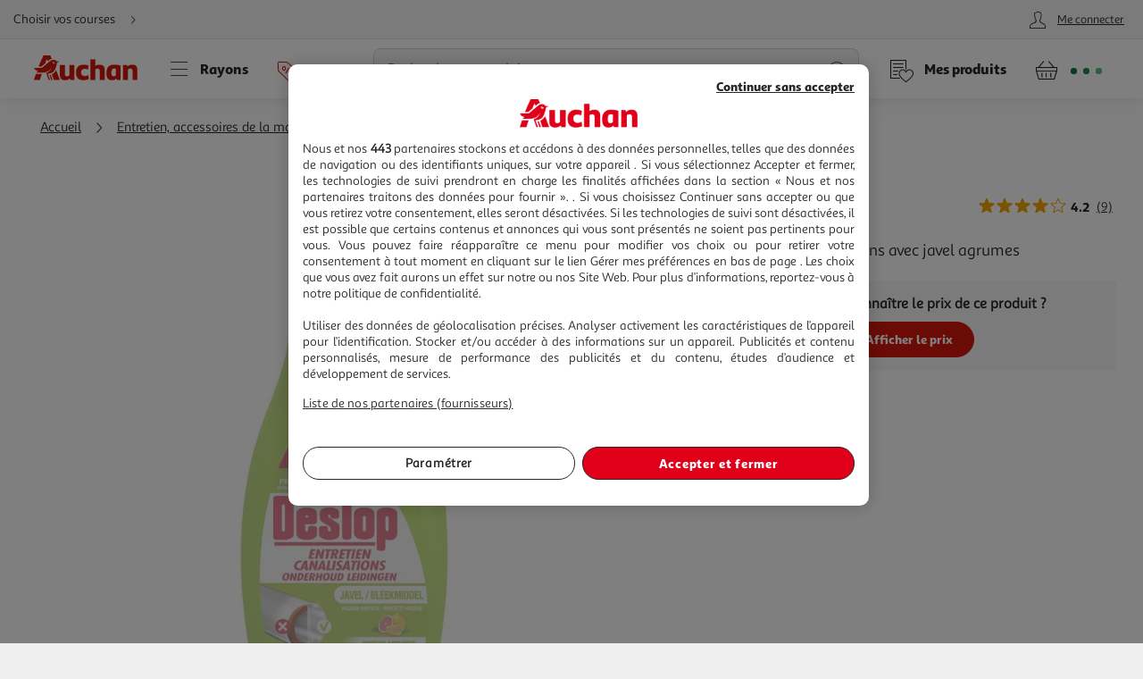

--- FILE ---
content_type: image/svg+xml
request_url: https://cdn.auchan.fr/media/PICTOSTEP122658866_0x0/B2CD/
body_size: 736
content:
<?xml version="1.0" encoding="UTF-8" standalone="no"?>
<svg id="Calque_1" data-name="Calque 1" xmlns="http://www.w3.org/2000/svg"
    xmlns:xlink="http://www.w3.org/1999/xlink" viewBox="0 0 28.35 28.35">
    <defs>
        <clipPath id="clip-path">
            <rect x="1.53" y="1.53" width="25.28" height="25.28" style="fill:none" />
        </clipPath>
    </defs>
    <title>PICTO_NOCIF</title>
    <rect x="5.97" y="5.97" width="16.41" height="16.41"
        transform="translate(-5.87 14.17) rotate(-45)" style="fill:#fff" />
    <path
        d="M3.64,14.17,14.17,24.71,24.7,14.17,14.17,3.64Zm-2.11,0h0L14.17,1.53h0L26.81,14.17,14.17,26.81Z"
        style="fill:#dc0d15" />
    <g style="clip-path:url(#clip-path)">
        <path
            d="M16.11,9a.68.68,0,0,0,0-.14c0-.66-.84-1.19-1.86-1.19s-1.86.53-1.86,1.19a1.1,1.1,0,0,0,0,.18l1,6.26h0c0,.3.39.53.85.53s.84-.24.85-.54l1-6.29Z"
            style="fill:#1d1d1b" />
        <path d="M15.71,18.17a1.43,1.43,0,1,1-1.43-1.43,1.44,1.44,0,0,1,1.43,1.43"
            style="fill:#1d1d1b" />
    </g>
</svg>

--- FILE ---
content_type: application/javascript; charset=utf-8
request_url: https://www.auchan.fr/xch/v8/journey-renderer/sav_2025.11.05-0/webjars/lark-journey-service-js-api/js/journey-service.min.js
body_size: 1767
content:
define("a_trackingservice-2.0.*", ["/xch/v8/asset-server/sav_2025.04.16-0/webjars/a_trackingservice2/dist/index.min.js"], function(v) { return v; });
define("a_utils-2.0.*", ["/xch/v8/asset-server/sav_2025.04.16-0/webjars/a_utils2/dist/index.min.js"], function(v) { return v; });
define("lark-auth-js-api", ["/xch/v8/asset-server/sav_2025.04.16-0/webjars/lark-auth-js-api/js/auth-service.min.js"], function(v) { return v; });
define(["a_utils-2.0.*","a_trackingservice-2.0.*","lark-auth-js-api"],function(n,r,o){return a=[function(e,t,n){var i=this&&this.__importDefault||function(e){return e&&e.__esModule?e:{default:e}},n=[n,t,n(1),n(2),n(3)],t=function(e,n,o,r,t){"use strict";Object.defineProperty(n,"__esModule",{value:!0}),n.JOURNEY_UPDATE=void 0,r=i(r),t=i(t),n.JOURNEY_UPDATE="JourneyUpdate";n.default=class{constructor(){return window.G=window.G||{},window.G.instances=window.G.instances||{},window.G.instances.journeyService||(this.configuration={searchEndpoint:"/journey/search",searchByPosEndpoint:"/journey/search/point-of-service",getJourneyEndpoint:"/journey",clearJourneyEndpoint:"/journey/clear",reverseGeoCodingEndpoint:"/journey/reverse-geocoding",updateEndpoint:"/journey/update",cookie:{name:"lark-journey",path:"/",maxAge:31536e6}},(window.G.instances.journeyService=this).journeyRetrievalInProgress=!1,this.journeyWaitingQueueRegistry=[],this.isUserAuthenticated=!1,t.default.getAuthenticationInfo().then(e=>{let t=!1;e&&e.authenticated&&(this.isUserAuthenticated=!0,(e=o.qs(".journeyTrackingAuthenticated"))&&"false"===e.dataset.authenticated&&(this._handleAuthenticationUpdate(),t=!0)),t||this.fetchJourney(e=>this._trackJourney("journey",e),void 0)})),window.G.instances.journeyService}fetchJourney(e,t){this.journeyWaitingQueueRegistry.push({success:e,error:t}),this.journey?this._processWaitingQueue(!0):this.journeyRetrievalInProgress||(this.journeyRetrievalInProgress=!0,o.ajaxGet({url:this.configuration.getJourneyEndpoint,dataType:"json",success:e=>{this.journey=e,this._processWaitingQueue(!0)},error:()=>{this._processWaitingQueue(!1)},timeout:3e4}))}getJourney(){return new Promise((t,e)=>{this.fetchJourney(e=>t(e),()=>e(new Error("Can't fetch journey")))})}_trackJourney(e,t){r.default.commit("journey",this._buildEventPayload(t)).push(e)}_buildEventPayload(e){if(e){const t=e.activeContexts;if(t&&0<t.length)return t.map(e=>{var t=e.context?this._cleanContext(e.context):void 0;return{type:e.type,context:t}})}}_cleanContext({seller:e,channels:t,address:n,pointOfService:r}){return{seller:e,channels:t,address:n?{city:n.city,zipcode:n.zipcode}:void 0,pointOfService:r?{id:r.id,name:r.name,storeReference:r.storeReference,type:r.type}:void 0}}_processWaitingQueue(t){this.journeyRetrievalInProgress=!1;const e=this.journeyWaitingQueueRegistry;this.journeyWaitingQueueRegistry=[],e.forEach(e=>{t&&"function"==typeof e.success?e.success.call(void 0,this.journey):t||"function"!=typeof e.error||e.error.call(void 0)})}search(e,t,n){e&&(e.address||e.location&&e.location.latitude&&e.location.longitude||!e.accuracy)?o.ajaxGet({url:this.configuration.searchEndpoint,dataType:"json",data:e,success:t,error:n}):"function"==typeof n&&n.call(void 0,new Error("Invalid arguments, request must contains at least one valid parameter"))}searchByPointOfService(e,t,n){e&&e.storeReference&&e.catalogType?o.ajaxGet({url:this.configuration.searchByPosEndpoint,dataType:"json",data:e,success:t,error:n}):"function"==typeof n&&n.call(void 0,new Error("Invalid arguments, request must contains at least storeReference and catalogType parameters"))}clearJourney(t,e){o.ajaxPost({url:this.configuration.clearJourneyEndpoint,dataType:"json",success:e=>{this._updateCurrentJourney(e,void 0),"function"==typeof t&&t.call(void 0,this.journey)},error:e})}updateJourney(e,t,n,r){e&&o.ajaxPost({url:this.configuration.updateEndpoint,dataType:"json",loader:!0,data:o.extend(e,{journeyId:this.journey?this.journey.id:void 0}),success:e=>{this._updateCurrentJourney(e,r),"function"==typeof t&&t.call(void 0,this.journey)},error:n})}reverseGeoCoding(e,t="MUNICIPALITY",n,r){e&&e.latitude&&e.longitude?o.ajaxGet({url:this.configuration.reverseGeoCodingEndpoint,data:{location:e,accuracy:t},dataType:"json",success:e=>{e={address:{streetNumber:e.streetNumber,street:e.street,locality:e.locality,zipcode:e.zipcode,city:e.city,country:e.country},location:e.location,accuracy:e.accuracy};"function"==typeof n&&n.call(void 0,e)},error:r}):"function"==typeof r&&r.call(void 0,new Error("Invalid arguments, location must contains latitude and longitude"))}getActiveContextsString(){if(this.journey&&this.journey.activeContexts&&0<this.journey.activeContexts.length)return this.journey.activeContexts.map(e=>e.type+(e.context?"--"+this._offeringContextToString(e.context):"")).sort().join(",")}_offeringContextToString(e){if(e&&e.seller&&e.seller.id&&e.channels&&0<e.channels.length)return e.seller.id+"__"+e.channels.sort().join("__")}_handleAuthenticationUpdate(){this.journey=void 0,this.fetchJourney(e=>{this._updateCurrentJourney(e,void 0)},void 0)}_updateCurrentJourney(e,t){if(e){this.journey=e,this._trackJourney("journeyUpdate",this.journey);const r=new CustomEvent(n.JOURNEY_UPDATE,{detail:{journey:this.journey,origin:t}});!this.isUserAuthenticated&&this.journey&&this.journey.id&&o.addCookie("lark-journey",this.journey.id,this.configuration.cookie),"complete"===document.readyState?document.dispatchEvent(r):document.addEventListener("readystatechange",function e(t){var n;"complete"===document.readyState&&(document.dispatchEvent(r),null!=(n=null==t?void 0:t.currentTarget)&&n.removeEventListener(t.type,e))})}}}}.apply(t,n);void 0!==t&&(e.exports=t)},function(e,t){e.exports=n},function(e,t){e.exports=r},function(e,t){e.exports=o}],u={},i.m=a,i.c=u,i.d=function(e,t,n){i.o(e,t)||Object.defineProperty(e,t,{enumerable:!0,get:n})},i.r=function(e){"undefined"!=typeof Symbol&&Symbol.toStringTag&&Object.defineProperty(e,Symbol.toStringTag,{value:"Module"}),Object.defineProperty(e,"__esModule",{value:!0})},i.t=function(t,e){if(1&e&&(t=i(t)),8&e)return t;if(4&e&&"object"==typeof t&&t&&t.__esModule)return t;var n=Object.create(null);if(i.r(n),Object.defineProperty(n,"default",{enumerable:!0,value:t}),2&e&&"string"!=typeof t)for(var r in t)i.d(n,r,function(e){return t[e]}.bind(null,r));return n},i.n=function(e){var t=e&&e.__esModule?function(){return e.default}:function(){return e};return i.d(t,"a",t),t},i.o=function(e,t){return Object.prototype.hasOwnProperty.call(e,t)},i.p="/",i(i.s=0);function i(e){if(u[e])return u[e].exports;var t=u[e]={i:e,l:!1,exports:{}};return a[e].call(t.exports,t,t.exports,i),t.l=!0,t.exports}var a,u});

--- FILE ---
content_type: application/javascript; charset=utf-8
request_url: https://www.auchan.fr/xch/v8/third-party-renderer/sav_2026-01-05-0/webjars/lark-third-party-service-js-api/js/third-party-service.min.js
body_size: 3762
content:
define("a_utils-2.0.*", ["/xch/v8/asset-server/sav_2025.04.16-0/webjars/a_utils2/dist/index.min.js"], function(v) { return v; });
define("a_events-2.0.*", ["/xch/v8/asset-server/sav_2025.04.16-0/webjars/a_events2/dist/index.min.js"], function(v) { return v; });
define("lark-journey-service-js-api", ["/xch/v8/journey-renderer/sav_2025.11.05-0/webjars/lark-journey-service-js-api/js/journey-service.min.js"], function(v) { return v; });
define("lark-auth-js-api", ["/xch/v8/asset-server/sav_2025.04.16-0/webjars/lark-auth-js-api/js/auth-service.min.js"], function(v) { return v; });
define(["a_utils-2.0.*","a_events-2.0.*","lark-journey-service-js-api","lark-auth-js-api"],function(n,a,o,r){return s=[function(e,t){e.exports=n},function(e,t){e.exports=a},function(e,t){e.exports=o},function(e,t){e.exports=r},function(e,t,n){"use strict";n.r(t),n.d(t,"default",function(){return s});var i=n(1),h=n(0),t=n(2),a=n.n(t),t=n(3),o=n.n(t);class s{constructor(){return this.playBoxes=[],this.insertedPlayboxesId=[],window.G=window.G||{},window.G.instances=window.G.instances||{},window.G.configuration.thirdPartyService=window.G.configuration.thirdPartyService||{},window.G.instances.thirdPartyService||(this._init(),window.G.instances.thirdPartyService=this),window.G.instances.thirdPartyService}static useALayer(){return!0}static supportsPopover(){return!s.useALayer&&HTMLElement.prototype.hasOwnProperty("popover")}async loadConfiguration(){return new Promise((t,e)=>{Object(h.ajaxGet)({url:"/third-party/config",dataType:"json",success:e=>{this.configuration=e,t(!0)},error:()=>e(new Error("ThirdPartyService: Response error while loading configuration"))})})}async _init(){await this.loadConfiguration(),this.journeyService=new a.a,this.configuration=Object.assign(this.configuration,{withPlayboxCssClass:"withPlaybox",excludedPlayboxAnchors:'.withPlaybox, [data-list^="KAMINO"]',layerClasses:"layer layer--popin appear show active layer--popover",playboxModalEndpoint:"/third-party/modal/playbox",renderer:"third-party-renderer",playboxSpaceId:"middle-product",onlineStoreId:this.configuration.onlineStore,getMerchandisingItemsEndpoint:this.configuration.baseUrl+"/third-party/merchandising/v0/areas",crossSellAvailabilityProductsEndpoint:this.configuration.baseUrl+"/xsell/v0/products/availability",forbiddenBeaconQueryParams:["tt"],kaminoBasePath:"/kamino/tracking/creative",productClassName:"article.product-thumbnail.list__item.shadow--light.product-thumbnail--column",eanListProductContainerClassName:".list__container",eanListPageId:"CustomList",eanListSpaceId:"top"}),Object(i.addEvent)(document,"click",this._handleClickOnPlayButton,".playboxPlayButton",this),this._isEanListPage()?await this._eanListTracking():await this._loadPlayboxes()}async _loadPlayboxes(){const e=window.location.href,t=[];let n=null;var a;this._isCurrentPagePLP()?(a=e.split("ca-")[1].split("?")[0],t.push(a)):n=new URL(e).searchParams.get("text"),null===n&&0===t.length||this._getUserContextId().then(e=>{this._fetchPlaybox(t,n,e).then(async e=>{e=this._getPlayboxesFromKaminoResponse(e);for(const n of e){var t=n.products.map(e=>e.reference.id);const a=await this._getCrossSellAvailability(t),o=new Map,r=(a.forEach(e=>o.set(e.productId,e.availableOffer)),await this._hasGrocerySeller());n.products=n.products.filter(e=>!0===o.get(e.reference.id)||!r),n.anchor=n.anchor.filter(e=>!0===o.get(e)||!r)}this.playBoxes=e,Object(i.addEvent)(document,"DOMUpdate",()=>{this._handleDisplayPlayboxButton(this.playBoxes)},null,this),this._handleDisplayPlayboxButton(e)})})}_getCrossSellAvailability(e){return e&&0<e.length?this.journeyService.getJourney().then(()=>new Promise((t,n)=>{Object(h.ajaxGet)({url:this.configuration.crossSellAvailabilityProductsEndpoint,dataType:"json",headers:{"X-Gravitee-API-KEY":this.configuration.xsellApiKey},data:{productIds:e.join(","),activeContexts:this.journeyService.getActiveContextsString()},success:e=>{e&&t(e),n(new Error("XSellService: No response during cross sell availability check"))},error:()=>n(new Error("XSellService: Response error during cross sell availability check")),timeout:3e4})})):Promise.resolve([])}_handleDisplayPlayboxButton(e){!e||e.length<1||e.forEach((o,r)=>{s.supportsPopover()&&!this.insertedPlayboxesId.includes(r)&&(document.body.insertAdjacentHTML("beforeend",this._skeletonTemplate(r)),this.insertedPlayboxesId.push(r)),o.anchor.forEach(e=>{const t=Object(h.qs)(`.product-thumbnail[data-id="${e}"]:not(${this.configuration.excludedPlayboxAnchors})`,{cache:!1});var n,a;t&&(t.classList.add(this.configuration.withPlayboxCssClass),e=this._buildBeaconBaseUrlFromKaminoResponse(o.metadata),n=`KAMINO-${this._isCurrentPagePLP()?"Category":"Search"}-`+this.configuration.playboxSpaceId,e=`
								<button 
									is="lazy-popover-target"
									type="button" 
									class="playbox__button playbox__button--${o.style} playboxPlayButton" 
									endpoint="${this.configuration.playboxModalEndpoint}"
									renderer="${this.configuration.renderer}"
									layer-css-classes="${this.configuration.layerClasses}"
									layer-id="${a="playbox-layer-"+r}"
									layer-close-classes=".icon-close"
									use-a-layer="true"
									data-active-contexts="${this.journeyService.getActiveContextsString()}"
									data-products="${this._mapProductsToRefsId(o.products)}"
									data-video-url="${o.videoUrl}"
									data-beacon-base-url="${e}"
									data-list="${n}"
									data-identifier="${a}"
									popovertarget="${a}">
									<span class="playbox__button-content--sr-only">Voir les produits sponsorisés</span>
								</button>`,this._positionPlayboxButton(o,t,e))})})}_skeletonTemplate(e){return`<div id="playbox-layer-${e}" class="${this.configuration.layerClasses}" popover>
			<div class="layer__wrapper playbox__wrapper">
				<div class="skeleton__container skeleton__container--no-overflow">
					<div class="skeleton__column skeleton__column--start">
						<div class="skeleton__header">
							<div class="skeleton__text-line skeleton-animation" style="--line-height:6rem;--line-width:60%"></div>
							<div class="skeleton__buttons">
								<button type="button" 
										class="btn btn--dark btn--round btn--small icon-close"
										popovertarget="playbox-layer-${e}"
										popovertargetaction="hide"
										th:aria-label="#{playbox.header.close}"></button>
							</div>				
						</div>
						<div class="skeleton__media skeleton__media--row skeleton-animation"></div>
						<div class="skeleton__rectangle skeleton__rectangle--row skeleton-animation"></div>			
						<div class="skeleton__rectangle skeleton__rectangle--row skeleton-animation"></div>	
						<div class="skeleton__rectangle skeleton__rectangle--row skeleton-animation"></div>	
						<div class="skeleton__rectangle skeleton__rectangle--row skeleton-animation"></div>	
						<div class="skeleton__rectangle skeleton__rectangle--row skeleton-animation"></div>	
					</div>
				</div>
			</div>
		</div>`}_positionPlayboxButton(e,t,n){if("top-right"===e.style){const a=Object(h.qs)(".product-thumbnail__content-wrapper",{parent:t});a.classList.add("playbox__product-wrapper--top-right"),a.insertAdjacentHTML("beforeend",n)}if("center"===e.style){const o=Object(h.qs)(".product-thumbnail__picture-wrapper",{parent:t});o.insertAdjacentHTML("beforeend",n)}e=new Event("trackingPlayboxButtonUpdate");document.dispatchEvent(e)}_getPlayboxesFromKaminoResponse(t){if(!t||!t[0]||!t[0].areas||0===t[0].areas.length)return[];const n=[];return t[0].areas.map(e=>e.items.forEach(e=>{this._isValidPlaybox(e)&&(this.playboxVariant=e.styles?e.styles.find(e=>"playPosition"===e.id).value:null,this.playboxVariant||(this.playboxVariant="top-right"),n.push({anchor:e.assets[0].anchor,url:e.assets[0].url,metadata:t[0].metadata,style:this.playboxVariant,products:e.products,videoUrl:e.assets[0].url}))})),n}_isValidPlaybox(e){return"playbox"===e.format&&null!==e.assets&&0<e.assets.length&&null!==e.assets[0].anchor&&0<e.assets[0].anchor.length&&null!==e.products&&0<e.products.length}_fetchPlaybox(e,t,n){let a="SEARCH",o="Search";return this._isCurrentPagePLP()&&(a="PRODUCT_LIST",o="Category"),this._fetchMerchItems(e,t,n,a,o,"middle-product")}_handleClickOnPlayButton(e){if(this.playboxVariant&&"center"===this.playboxVariant&&(e.preventDefault(),e.stopPropagation(),s.supportsPopover())){const t=Object(h.qs)("#"+e.target.getAttribute("popovertarget"),{cache:!1});t&&t.togglePopover()}}_hasGrocerySeller(){return this.journeyService.getJourney().then(e=>e.activeContexts&&e.activeContexts.some(e=>"GROCERY"===e.type&&e.context&&e.context.seller&&e.context.seller.id))}async _eanListTracking(){var e=window.location.href;const t=[];t.push(this._getEanListCategoryId(e)),this._getUserContextId().then(e=>{this._fetchEANList(t,null,e).then(e=>{var t;e&&e[0]&&e[0].areas&&0!==e[0].areas.length&&e[0].areas[0].metadata&&0!==e[0].areas[0].metadata.length&&(e=e[0].areas[0].metadata,e=this._buildBeaconBaseUrlFromKaminoResponse(e),t=Object(h.qs)(this.configuration.eanListProductContainerClassName,{cache:!1}),this._addBeaconBaseUrlToElement(e,t,this.configuration.eanListPageId,this.configuration.eanListSpaceId),e=new Event("trackingEanListUpdate"),document.dispatchEvent(e))})})}_isEanListPage(){const e=window.location.href;return e.includes("boutiques-sponsorisees")&&e.includes("ca-SP")}_getEanListCategoryId(e){e=e.match(/ca-SP([a-zA-Z0-9]+)/);return e?e[1]:null}_addBeaconBaseUrlToElement(e,t,n,a){t&&(t.dataset.beaconBaseUrl=e,t.dataset.list=`KAMINO-${n}-`+a)}_fetchEANList(e,t,n){var a=this._getEanListCategoryId(window.location.href);return this._fetchMerchItems([a],t,n,"PRODUCT_LIST",this.configuration.eanListPageId,this.configuration.eanListSpaceId)}_isCurrentPagePLP(){const e=window.location.href;return e.includes("ca-")}_getUserContextId(){return o.a.getAuthenticationInfo().then(e=>{let t="anonymous";return t=e&&e.authenticated?e.rcw_id:t})}_fetchMerchItems(o,r,i,s,l,c){return new Promise((t,n)=>{const a=[];this.journeyService.getJourney().then(e=>{e.activeContexts.forEach(e=>{e.context&&"GROCERY"===e.type&&a.push(e.context.seller.storeReference.id)}),a.length||a.push(this.configuration.onlineStoreId),this._getMerchItems(l,c,o,r,s,i,a,t,n)})})}_getMerchItems(e,t,n,a,o,r,i,s,l){const c=Object(h.getCookie)("lark-session");var d=decodeURIComponent(window.location.href),u=c?c.substring(0,36):"",u={browserUuid:Object(h.getCookie)("lark-browser-uuid"),sessionUuid:u,cartItems:[],consentId:Object(h.getCookie)("lark-consentId"),device:{userAgent:window.navigator.userAgent},pageContext:{areas:[{contentType:"CONTENT",merchType:"SPONSORING",pageId:e,spaceId:t}],categoryIds:n,keywords:a,type:o,products:[],url:d},userContext:{id:r,stores:i}};Object(h.ajaxPost)({url:this.configuration.getMerchandisingItemsEndpoint+"?language="+window.navigator.language,dataType:"json",enctype:"application/json",headers:{"X-Gravitee-API-KEY":this.configuration.thirdPartyApiKey},data:JSON.stringify(u),serialize:!1,success:e=>{e&&0<e.length&&s(e),s(null)},error:()=>l(new Error("Error during fetching merchandising items")),timeout:3e4})}_mapProductsToRefsId(e){return e&&0<e.length?e.filter(e=>e.reference&&e.reference.id).map(e=>e.reference.id).join(","):""}_buildBeaconBaseUrlFromKaminoResponse(e){if(0===e.length)return null;e=this._getAnyBeaconFromMetadata(e);if(!e)return null;try{const a=new URL(e),o=(a.pathname=this.configuration.kaminoBasePath,new URL(this.configuration.kaminoBasePath,window.location.origin));for(var[t,n]of a.searchParams.entries())this.configuration.forbiddenBeaconQueryParams.includes(t)||o.searchParams.append(t,n);return""+o.pathname+o.search}catch(e){return null}}_getAnyBeaconFromMetadata(e){for(const t in e)if(e.hasOwnProperty(t)&&t.toLowerCase().includes("beacon"))return e[t];return null}}}],l={},i.m=s,i.c=l,i.d=function(e,t,n){i.o(e,t)||Object.defineProperty(e,t,{enumerable:!0,get:n})},i.r=function(e){"undefined"!=typeof Symbol&&Symbol.toStringTag&&Object.defineProperty(e,Symbol.toStringTag,{value:"Module"}),Object.defineProperty(e,"__esModule",{value:!0})},i.t=function(t,e){if(1&e&&(t=i(t)),8&e)return t;if(4&e&&"object"==typeof t&&t&&t.__esModule)return t;var n=Object.create(null);if(i.r(n),Object.defineProperty(n,"default",{enumerable:!0,value:t}),2&e&&"string"!=typeof t)for(var a in t)i.d(n,a,function(e){return t[e]}.bind(null,a));return n},i.n=function(e){var t=e&&e.__esModule?function(){return e.default}:function(){return e};return i.d(t,"a",t),t},i.o=function(e,t){return Object.prototype.hasOwnProperty.call(e,t)},i.p="/",i(i.s=4);function i(e){if(l[e])return l[e].exports;var t=l[e]={i:e,l:!1,exports:{}};return s[e].call(t.exports,t,t.exports,i),t.l=!0,t.exports}var s,l});